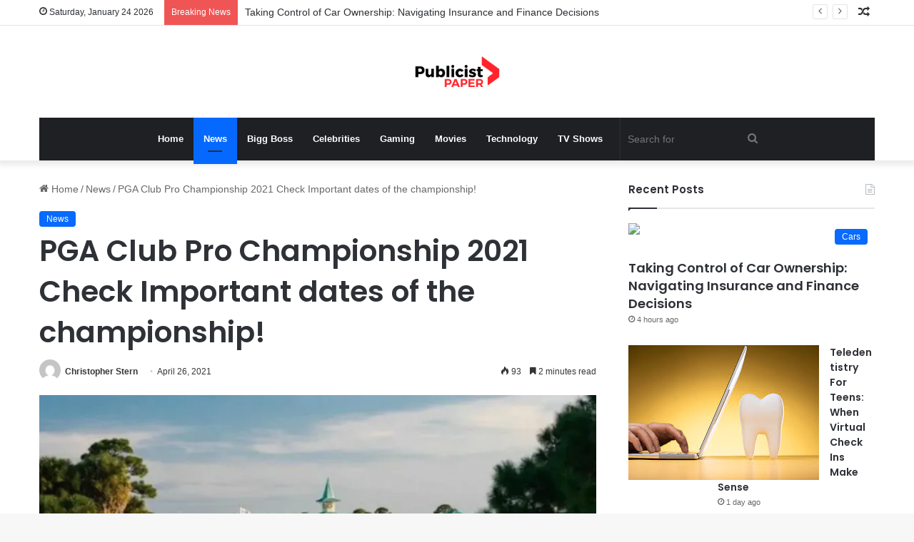

--- FILE ---
content_type: text/html; charset=utf-8
request_url: https://www.google.com/recaptcha/api2/aframe
body_size: 269
content:
<!DOCTYPE HTML><html><head><meta http-equiv="content-type" content="text/html; charset=UTF-8"></head><body><script nonce="GWqapZi2VHM9E6zszY56WQ">/** Anti-fraud and anti-abuse applications only. See google.com/recaptcha */ try{var clients={'sodar':'https://pagead2.googlesyndication.com/pagead/sodar?'};window.addEventListener("message",function(a){try{if(a.source===window.parent){var b=JSON.parse(a.data);var c=clients[b['id']];if(c){var d=document.createElement('img');d.src=c+b['params']+'&rc='+(localStorage.getItem("rc::a")?sessionStorage.getItem("rc::b"):"");window.document.body.appendChild(d);sessionStorage.setItem("rc::e",parseInt(sessionStorage.getItem("rc::e")||0)+1);localStorage.setItem("rc::h",'1769301474816');}}}catch(b){}});window.parent.postMessage("_grecaptcha_ready", "*");}catch(b){}</script></body></html>